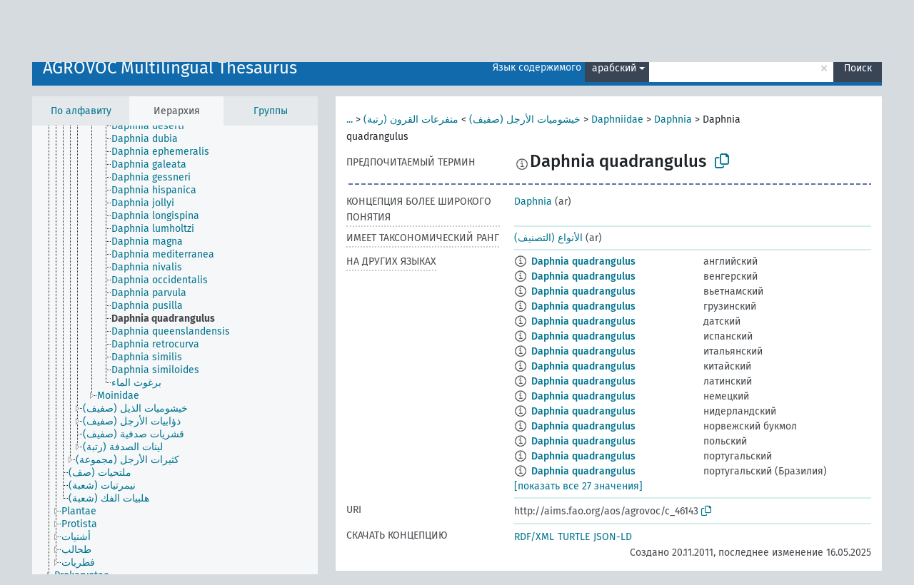

--- FILE ---
content_type: text/html; charset=UTF-8
request_url: https://agrovoc.fao.org/browse/agrovoc/ru/page/?clang=ar&uri=c_46143
body_size: 9893
content:
<!DOCTYPE html>
<html dir="ltr" lang="ru" prefix="og: https://ogp.me/ns#">
<head>
<base href="https://agrovoc.fao.org/browse/">
<link rel="shortcut icon" href="favicon.ico">
<meta http-equiv="X-UA-Compatible" content="IE=Edge">
<meta http-equiv="Content-Type" content="text/html; charset=UTF-8">
<meta name="viewport" content="width=device-width, initial-scale=1.0">
<meta name="format-detection" content="telephone=no">
<meta name="generator" content="Skosmos 2.18">
<meta name="title" content="Daphnia quadrangulus - Agrovoc - AGROVOC">
<meta property="og:title" content="Daphnia quadrangulus - Agrovoc - AGROVOC">
<meta name="description" content="Concept Daphnia quadrangulus in vocabulary AGROVOC Multilingual Thesaurus">
<meta property="og:description" content="Concept Daphnia quadrangulus in vocabulary AGROVOC Multilingual Thesaurus">
<link rel="canonical" href="https://agrovoc.fao.org/browse/agrovoc/ru/page/c_46143?clang=ar">
<meta property="og:url" content="https://agrovoc.fao.org/browse/agrovoc/ru/page/c_46143?clang=ar">
<meta property="og:type" content="website">
<meta property="og:site_name" content="AGROVOC">
<link href="vendor/twbs/bootstrap/dist/css/bootstrap.min.css" media="screen, print" rel="stylesheet" type="text/css">
<link href="vendor/vakata/jstree/dist/themes/default/style.min.css" media="screen, print" rel="stylesheet" type="text/css">
<link href="vendor/davidstutz/bootstrap-multiselect/dist/css/bootstrap-multiselect.min.css" media="screen, print" rel="stylesheet" type="text/css">
<link href="resource/css/fira.css" media="screen, print" rel="stylesheet" type="text/css">
<link href="resource/fontawesome/css/fontawesome.css" media="screen, print" rel="stylesheet" type="text/css">
<link href="resource/fontawesome/css/regular.css" media="screen, print" rel="stylesheet" type="text/css">
<link href="resource/fontawesome/css/solid.css" media="screen, print" rel="stylesheet" type="text/css">
<link href="resource/css/styles.css" media="screen, print" rel="stylesheet" type="text/css">
<link href="resource/css/fao.css" media="screen, print" rel="stylesheet" type="text/css">

<title>Daphnia quadrangulus - Agrovoc - AGROVOC</title>
</head>
<body class="vocab-agrovoc">
  <noscript>
    <strong>We're sorry but Skosmos doesn't work properly without JavaScript enabled. Please enable it to continue.</strong>
  </noscript>
  <a id="skiptocontent" href="agrovoc/ru/page/?clang=ar&amp;uri=c_46143#maincontent">Перейти к основному содержанию</a>
  <div class="topbar-container topbar-white">
    <div class="topbar topbar-white">
      <div id="topbar-service-helper">
<a  class="service-ru" href="ru/?clang=ar"><h1 id="service-name">Skosmos</h1></a>
</div>
<div id="topbar-language-navigation">
<div id="language" class="dropdown"><span class="navigation-font">|</span>
  <span class="navigation-font">Язык интерфейса:</span>
  <button type="button" class="btn btn-default dropdown-toggle navigation-font" data-bs-toggle="dropdown">русский<span class="caret"></span></button>
  <ul class="dropdown-menu dropdown-menu-end">
      <li><a class="dropdown-item" id="language-ar" class="versal" href="agrovoc/ar/page/?clang=ar&amp;uri=c_46143"> العربية</a></li>
        <li><a class="dropdown-item" id="language-en" class="versal" href="agrovoc/en/page/?clang=ar&amp;uri=c_46143"> English</a></li>
        <li><a class="dropdown-item" id="language-es" class="versal" href="agrovoc/es/page/?clang=ar&amp;uri=c_46143"> español</a></li>
        <li><a class="dropdown-item" id="language-fr" class="versal" href="agrovoc/fr/page/?clang=ar&amp;uri=c_46143"> français</a></li>
            <li><a class="dropdown-item" id="language-zh" class="versal" href="agrovoc/zh/page/?clang=ar&amp;uri=c_46143"> 中文</a></li>
      </ul>
</div>
<div id="navigation">
          <a href="http://www.fao.org/agrovoc/" class="navigation-font"> АГРОВОК </a>
     <a href="ru/about?clang=ar" id="navi2" class="navigation-font">
  О проекте  </a>
  <a href="agrovoc/ru/feedback?clang=ar" id="navi3" class="navigation-font">
  Обратная связь  </a>
  <span class="skosmos-tooltip-wrapper skosmos-tooltip t-bottom" id="navi4" tabindex="0" data-title="Наведите указатель мышки на текст с пунктирным подчеркиванием, чтобы увидеть информацию о свойстве. &#xa; &#xa; Для сокращения поиска, пожалуйста, используйте символ * как в *животное или *патент*. В конце поисковых слов, поиск будет сокращён автоматически, даже если символ сокращения не введён вручную: таким образом, кот выдаст те же результаты, что и кот*.">
    <span class="navigation-font">Помощь</span>
  </span>
</div>
</div>

<!-- top-bar ENDS HERE -->

    </div>
  </div>
    <div class="headerbar">
    <div class="header-row"><div class="headerbar-coloured"></div><div class="header-left">
  <h1><a href="agrovoc/ru/?clang=ar">AGROVOC Multilingual Thesaurus</a></h1>
</div>
<div class="header-float">
      <h2 class="sr-only">Поиск по словарю</h2>
    <div class="search-vocab-text"><p>Язык содержимого</p></div>
    <form class="navbar-form" role="search" name="text-search" action="agrovoc/ru/search">
    <input style="display: none" name="clang" value="ar" id="lang-input">
    <div class="input-group">
      <div class="input-group-btn">
        <label class="sr-only" for="lang-dropdown-toggle">Язык содержимого и поиска</label>
        <button type="button" class="btn btn-default dropdown-toggle" data-bs-toggle="dropdown" aria-expanded="false" id="lang-dropdown-toggle">арабский<span class="caret"></span></button>
        <ul class="dropdown-menu" aria-labelledby="lang-dropdown-toggle">
                            <li><a class="dropdown-item" href="agrovoc/ru/page/c_46143?clang=en" class="lang-button" hreflang="en">английский</a></li>
                    <li><a class="dropdown-item" href="agrovoc/ru/page/c_46143?clang=ar" class="lang-button" hreflang="ar">арабский</a></li>
                    <li><a class="dropdown-item" href="agrovoc/ru/page/c_46143?clang=be" class="lang-button" hreflang="be">белорусский</a></li>
                    <li><a class="dropdown-item" href="agrovoc/ru/page/c_46143?clang=my" class="lang-button" hreflang="my">бирманский</a></li>
                    <li><a class="dropdown-item" href="agrovoc/ru/page/c_46143?clang=hu" class="lang-button" hreflang="hu">венгерский</a></li>
                    <li><a class="dropdown-item" href="agrovoc/ru/page/c_46143?clang=vi" class="lang-button" hreflang="vi">вьетнамский</a></li>
                    <li><a class="dropdown-item" href="agrovoc/ru/page/c_46143?clang=el" class="lang-button" hreflang="el">греческий</a></li>
                    <li><a class="dropdown-item" href="agrovoc/ru/page/c_46143?clang=ka" class="lang-button" hreflang="ka">грузинский</a></li>
                    <li><a class="dropdown-item" href="agrovoc/ru/page/c_46143?clang=da" class="lang-button" hreflang="da">датский</a></li>
                    <li><a class="dropdown-item" href="agrovoc/ru/page/c_46143?clang=es" class="lang-button" hreflang="es">испанский</a></li>
                    <li><a class="dropdown-item" href="agrovoc/ru/page/c_46143?clang=it" class="lang-button" hreflang="it">итальянский</a></li>
                    <li><a class="dropdown-item" href="agrovoc/ru/page/c_46143?clang=ca" class="lang-button" hreflang="ca">каталанский</a></li>
                    <li><a class="dropdown-item" href="agrovoc/ru/page/c_46143?clang=zh" class="lang-button" hreflang="zh">китайский</a></li>
                    <li><a class="dropdown-item" href="agrovoc/ru/page/c_46143?clang=ko" class="lang-button" hreflang="ko">корейский</a></li>
                    <li><a class="dropdown-item" href="agrovoc/ru/page/c_46143?clang=km" class="lang-button" hreflang="km">кхмерский</a></li>
                    <li><a class="dropdown-item" href="agrovoc/ru/page/c_46143?clang=lo" class="lang-button" hreflang="lo">лаосский</a></li>
                    <li><a class="dropdown-item" href="agrovoc/ru/page/c_46143?clang=la" class="lang-button" hreflang="la">латинский</a></li>
                    <li><a class="dropdown-item" href="agrovoc/ru/page/c_46143?clang=ms" class="lang-button" hreflang="ms">малайский</a></li>
                    <li><a class="dropdown-item" href="agrovoc/ru/page/c_46143?clang=de" class="lang-button" hreflang="de">немецкий</a></li>
                    <li><a class="dropdown-item" href="agrovoc/ru/page/c_46143?clang=nl" class="lang-button" hreflang="nl">нидерландский</a></li>
                    <li><a class="dropdown-item" href="agrovoc/ru/page/c_46143?clang=nb" class="lang-button" hreflang="nb">норвежский букмол</a></li>
                    <li><a class="dropdown-item" href="agrovoc/ru/page/c_46143?clang=nn" class="lang-button" hreflang="nn">нюнорск</a></li>
                    <li><a class="dropdown-item" href="agrovoc/ru/page/c_46143?clang=fa" class="lang-button" hreflang="fa">персидский</a></li>
                    <li><a class="dropdown-item" href="agrovoc/ru/page/c_46143?clang=pl" class="lang-button" hreflang="pl">польский</a></li>
                    <li><a class="dropdown-item" href="agrovoc/ru/page/c_46143?clang=pt" class="lang-button" hreflang="pt">португальский</a></li>
                    <li><a class="dropdown-item" href="agrovoc/ru/page/c_46143?clang=pt-BR" class="lang-button" hreflang="pt-BR">португальский (Бразилия)</a></li>
                    <li><a class="dropdown-item" href="agrovoc/ru/page/c_46143?clang=ro" class="lang-button" hreflang="ro">румынский</a></li>
                    <li><a class="dropdown-item" href="agrovoc/ru/page/c_46143" class="lang-button" hreflang="ru">русский</a></li>
                    <li><a class="dropdown-item" href="agrovoc/ru/page/c_46143?clang=sr" class="lang-button" hreflang="sr">сербский</a></li>
                    <li><a class="dropdown-item" href="agrovoc/ru/page/c_46143?clang=sk" class="lang-button" hreflang="sk">словацкий</a></li>
                    <li><a class="dropdown-item" href="agrovoc/ru/page/c_46143?clang=sw" class="lang-button" hreflang="sw">суахили</a></li>
                    <li><a class="dropdown-item" href="agrovoc/ru/page/c_46143?clang=th" class="lang-button" hreflang="th">тайский</a></li>
                    <li><a class="dropdown-item" href="agrovoc/ru/page/c_46143?clang=te" class="lang-button" hreflang="te">телугу</a></li>
                    <li><a class="dropdown-item" href="agrovoc/ru/page/c_46143?clang=tr" class="lang-button" hreflang="tr">турецкий</a></li>
                    <li><a class="dropdown-item" href="agrovoc/ru/page/c_46143?clang=uk" class="lang-button" hreflang="uk">украинский</a></li>
                    <li><a class="dropdown-item" href="agrovoc/ru/page/c_46143?clang=fi" class="lang-button" hreflang="fi">финский</a></li>
                    <li><a class="dropdown-item" href="agrovoc/ru/page/c_46143?clang=fr" class="lang-button" hreflang="fr">французский</a></li>
                    <li><a class="dropdown-item" href="agrovoc/ru/page/c_46143?clang=hi" class="lang-button" hreflang="hi">хинди</a></li>
                    <li><a class="dropdown-item" href="agrovoc/ru/page/c_46143?clang=cs" class="lang-button" hreflang="cs">чешский</a></li>
                    <li><a class="dropdown-item" href="agrovoc/ru/page/c_46143?clang=sv" class="lang-button" hreflang="sv">шведский</a></li>
                    <li><a class="dropdown-item" href="agrovoc/ru/page/c_46143?clang=et" class="lang-button" hreflang="et">эстонский</a></li>
                    <li><a class="dropdown-item" href="agrovoc/ru/page/c_46143?clang=ja" class="lang-button" hreflang="ja">японский</a></li>
                            <li>
            <a class="dropdown-item" href="agrovoc/ru/page/c_46143?clang=ar&amp;anylang=on"
              class="lang-button" id="lang-button-all">Любой язык</a>
            <input name="anylang" type="checkbox">
          </li>
        </ul>
      </div><!-- /btn-group -->
      <label class="sr-only" for="search-field">Введите термин для поиска</label>
      <input id="search-field" type="text" class="form-control" name="q" value="">
      <div class="input-group-btn">
        <label class="sr-only" for="search-all-button">Найти</label>
        <button id="search-all-button" type="submit" class="btn btn-primary">Поиск</button>
      </div>
    </div>
      </form>
</div>
</div>  </div>
    <div class="main-container">
        <div id="sidebar">
          <div class="sidebar-buttons">
                <h2 class="sr-only">Список на боковой панели: составить список и просмотреть содержимое словаря по критерию</h2>
        <ul class="nav nav-tabs">
                                      <h3 class="sr-only">Показать словарные концепции по алфавиту</h3>
                    <li id="alpha" class="nav-item"><a class="nav-link" href="agrovoc/ru/index?clang=ar">По алфавиту</a></li>
                                                  <h3 class="sr-only">Показать словарные концепции по иерархии</h3>
                    <li id="hierarchy" class="nav-item">
            <a class="nav-link active" href="#" id="hier-trigger"
                        >Иерархия            </a>
          </li>
                              <h3 class="sr-only">Показать словарные концепции и группы по иерархии</h3>
          <li id="groups" class="nav-item"><a class="nav-link" href="agrovoc/ru/groups?clang=ar">Группы</a></li>
                                      </ul>
      </div>
      
            <h4 class="sr-only">Словарные концепции по алфавиту</h4>
            <div class="sidebar-grey  concept-hierarchy">
        <div id="alphabetical-menu">
                  </div>
              </div>
        </div>
    
            <main id="maincontent" tabindex="-1">
            <div class="content">
        <div id="content-top"></div>
                     <h2 class="sr-only">Информация о концепции</h2>
            <div class="concept-info">
      <div class="concept-main">
              <div class="row">
                                      <div class="crumb-path">
                        <a class="propertyvalue bread-crumb expand-crumbs" href="agrovoc/ru/page/c_49904?clang=ar">...</a><span class="bread-crumb"> > </span>
                                                                                          <a class="propertyvalue hidden-breadcrumb" href="agrovoc/ru/page/c_49904?clang=ar">كائنات حية</a><span class="hidden-breadcrumb"> > </span>
                                    <a class="propertyvalue hidden-breadcrumb" href="agrovoc/ru/page/c_330944?clang=ar">Eukaryota</a><span class="hidden-breadcrumb"> > </span>
                                    <a class="propertyvalue hidden-breadcrumb" href="agrovoc/ru/page/c_330938?clang=ar">Animalia</a><span class="hidden-breadcrumb"> > </span>
                                    <a class="propertyvalue hidden-breadcrumb" href="agrovoc/ru/page/c_635?clang=ar">مفصليات الأرجل (شعبة)</a><span class="hidden-breadcrumb"> > </span>
                                    <a class="propertyvalue hidden-breadcrumb" href="agrovoc/ru/page/c_1984?clang=ar">قشريات (صف)</a><span class="hidden-breadcrumb"> > </span>
                                                                                    <a class="propertyvalue bread-crumb" href="agrovoc/ru/page/c_1058?clang=ar">خيشوميات الأرجل (صفيف)</a><span class="bread-crumb"> > </span>
                                                <a class="propertyvalue bread-crumb" href="agrovoc/ru/page/c_1649?clang=ar">متفرعات القرون (رتبة)</a><span class="bread-crumb"> > </span>
                                                <a class="propertyvalue bread-crumb" href="agrovoc/ru/page/c_46134?clang=ar">Daphniidae</a><span class="bread-crumb"> > </span>
                                                <a class="propertyvalue bread-crumb" href="agrovoc/ru/page/c_10285?clang=ar">Daphnia</a><span class="bread-crumb"> > </span>
                                                <span class="bread-crumb propertylabel-pink">Daphnia quadrangulus</span>
                                                </div>
                          </div>
            <div class="row property prop-preflabel"><div class="property-label property-label-pref"><h3 class="versal">
                                      Предпочитаемый термин
                      </h3></div><div class="property-value-column"><span class="reified-property-value xl-pref-label tooltip-html"><img src="resource/pics/about.png"><div class="reified-tooltip tooltip-html-content"><p><span class="tooltip-prop">void:inDataset</span>:
                <span class="versal">http://aims.fao.org/aos/agrovoc/void.ttl#Agrovoc</span></p><p><span class="tooltip-prop">Создано</span>:
                <span class="versal">2005-11-18T00:00:00Z</span></p><p><span class="tooltip-prop">skos:notation</span>:
                <span class="versal">46143</span></p></div></span><span class="prefLabel" id="pref-label">Daphnia quadrangulus</span>
                &nbsp;
        <button type="button" data-bs-toggle="tooltip" data-bs-placement="button" title="Copy to clipboard" class="btn btn-default btn-xs copy-clipboard" for="#pref-label"><span class="fa-regular fa-copy"></span></button></div><div class="col-md-12"><div class="preflabel-spacer"></div></div></div>
                       <div class="row property prop-skos_broader">
          <div class="property-label">
            <h3 class="versal               property-click skosmos-tooltip-wrapper skosmos-tooltip t-top" data-title="Концепция более широкого понятия
              ">
                              Концепция более широкого понятия
                          </h3>
          </div>
          <div class="property-value-column"><div class="property-value-wrapper">
                <ul>
                     <li>
                                                                               <a href="agrovoc/ru/page/c_10285?clang=ar"> Daphnia</a>
                                                <span class="versal"> (ar)</span>                                                      </li>
                </ul>
                </div></div></div>
                               <div class="row property prop-http___aims_fao_org_aos_agrontology_hasTaxonomicRank">
          <div class="property-label">
            <h3 class="versal               property-click skosmos-tooltip-wrapper skosmos-tooltip t-top" data-title="X &lt;имеет таксономический ранг&gt; Y. Описывает таксономический ранг Y организма X. &quot;Spodoptera frugiperda&quot; &lt;имеет таксономический ранг&gt; &quot;вид (таксон)&quot;.
              ">
                              имеет таксономический ранг
                          </h3>
          </div>
          <div class="property-value-column"><div class="property-value-wrapper">
                <ul>
                     <li>
                                                                               <a href="agrovoc/ru/page/c_331243?clang=ar"> الأنواع (التصنيف)</a>
                                                <span class="versal"> (ar)</span>                                                      </li>
                </ul>
                </div></div></div>
                                <div class="row property prop-other-languages">
        <div class="property-label"><h3 class="versal property-click skosmos-tooltip-wrapper skosmos-tooltip t-top" data-title="Термины для концепции на других языках." >На других языках</h3></div>
        <div class="property-value-column">
          <div class="property-value-wrapper">
            <ul>
                                          <li class="row other-languages first-of-language">
                <div class="col-6 versal versal-pref">
                                    <span class="reified-property-value xl-label tooltip-html">
                    <img alt="Information" src="resource/pics/about.png">
                    <div class="reified-tooltip tooltip-html-content">
                                                              <p><span class="tooltip-prop">void:inDataset</span>:
                        <span class="versal">http://aims.fao.org/aos/agrovoc/void.ttl#Agrovoc</span>
                      </p>
                                                                                  <p><span class="tooltip-prop">Создано</span>:
                        <span class="versal">2005-05-27T00:00:00Z</span>
                      </p>
                                                                                  <p><span class="tooltip-prop">skos:notation</span>:
                        <span class="versal">46143</span>
                      </p>
                                                            </div>
                  </span>
                                                      <a href='agrovoc/ru/page/c_46143?clang=en' hreflang='en'>Daphnia quadrangulus</a>
                                  </div>
                <div class="col-6 versal"><p>английский</p></div>
              </li>
                                                        <li class="row other-languages first-of-language">
                <div class="col-6 versal versal-pref">
                                    <span class="reified-property-value xl-label tooltip-html">
                    <img alt="Information" src="resource/pics/about.png">
                    <div class="reified-tooltip tooltip-html-content">
                                                              <p><span class="tooltip-prop">void:inDataset</span>:
                        <span class="versal">http://aims.fao.org/aos/agrovoc/void.ttl#Agrovoc</span>
                      </p>
                                                                                  <p><span class="tooltip-prop">Создано</span>:
                        <span class="versal">2024-01-22T18:04:42Z</span>
                      </p>
                                                                                  <p><span class="tooltip-prop">skos:notation</span>:
                        <span class="versal">46143</span>
                      </p>
                                                            </div>
                  </span>
                                                      <a href='agrovoc/ru/page/c_46143?clang=hu' hreflang='hu'>Daphnia quadrangulus</a>
                                  </div>
                <div class="col-6 versal"><p>венгерский</p></div>
              </li>
                                                        <li class="row other-languages first-of-language">
                <div class="col-6 versal versal-pref">
                                    <span class="reified-property-value xl-label tooltip-html">
                    <img alt="Information" src="resource/pics/about.png">
                    <div class="reified-tooltip tooltip-html-content">
                                                              <p><span class="tooltip-prop">void:inDataset</span>:
                        <span class="versal">http://aims.fao.org/aos/agrovoc/void.ttl#Agrovoc</span>
                      </p>
                                                                                  <p><span class="tooltip-prop">Создано</span>:
                        <span class="versal">2024-01-24T17:58:42Z</span>
                      </p>
                                                                                  <p><span class="tooltip-prop">skos:notation</span>:
                        <span class="versal">46143</span>
                      </p>
                                                            </div>
                  </span>
                                                      <a href='agrovoc/ru/page/c_46143?clang=vi' hreflang='vi'>Daphnia quadrangulus</a>
                                  </div>
                <div class="col-6 versal"><p>вьетнамский</p></div>
              </li>
                                                        <li class="row other-languages first-of-language">
                <div class="col-6 versal versal-pref">
                                    <span class="reified-property-value xl-label tooltip-html">
                    <img alt="Information" src="resource/pics/about.png">
                    <div class="reified-tooltip tooltip-html-content">
                                                              <p><span class="tooltip-prop">void:inDataset</span>:
                        <span class="versal">http://aims.fao.org/aos/agrovoc/void.ttl#Agrovoc</span>
                      </p>
                                                                                  <p><span class="tooltip-prop">Создано</span>:
                        <span class="versal">2020-09-28T11:16:42Z</span>
                      </p>
                                                                                  <p><span class="tooltip-prop">skos:notation</span>:
                        <span class="versal">46143</span>
                      </p>
                                                            </div>
                  </span>
                                                      <a href='agrovoc/ru/page/c_46143?clang=ka' hreflang='ka'>Daphnia quadrangulus</a>
                                  </div>
                <div class="col-6 versal"><p>грузинский</p></div>
              </li>
                                                        <li class="row other-languages first-of-language">
                <div class="col-6 versal versal-pref">
                                    <span class="reified-property-value xl-label tooltip-html">
                    <img alt="Information" src="resource/pics/about.png">
                    <div class="reified-tooltip tooltip-html-content">
                                                              <p><span class="tooltip-prop">void:inDataset</span>:
                        <span class="versal">http://aims.fao.org/aos/agrovoc/void.ttl#Agrovoc</span>
                      </p>
                                                                                  <p><span class="tooltip-prop">Создано</span>:
                        <span class="versal">2024-01-24T16:40:42Z</span>
                      </p>
                                                                                  <p><span class="tooltip-prop">skos:notation</span>:
                        <span class="versal">46143</span>
                      </p>
                                                            </div>
                  </span>
                                                      <a href='agrovoc/ru/page/c_46143?clang=da' hreflang='da'>Daphnia quadrangulus</a>
                                  </div>
                <div class="col-6 versal"><p>датский</p></div>
              </li>
                                                        <li class="row other-languages first-of-language">
                <div class="col-6 versal versal-pref">
                                    <span class="reified-property-value xl-label tooltip-html">
                    <img alt="Information" src="resource/pics/about.png">
                    <div class="reified-tooltip tooltip-html-content">
                                                              <p><span class="tooltip-prop">void:inDataset</span>:
                        <span class="versal">http://aims.fao.org/aos/agrovoc/void.ttl#Agrovoc</span>
                      </p>
                                                                                  <p><span class="tooltip-prop">Создано</span>:
                        <span class="versal">2005-11-18T00:00:00Z</span>
                      </p>
                                                                                  <p><span class="tooltip-prop">skos:notation</span>:
                        <span class="versal">46143</span>
                      </p>
                                                            </div>
                  </span>
                                                      <a href='agrovoc/ru/page/c_46143?clang=es' hreflang='es'>Daphnia quadrangulus</a>
                                  </div>
                <div class="col-6 versal"><p>испанский</p></div>
              </li>
                                                        <li class="row other-languages first-of-language">
                <div class="col-6 versal versal-pref">
                                    <span class="reified-property-value xl-label tooltip-html">
                    <img alt="Information" src="resource/pics/about.png">
                    <div class="reified-tooltip tooltip-html-content">
                                                              <p><span class="tooltip-prop">void:inDataset</span>:
                        <span class="versal">http://aims.fao.org/aos/agrovoc/void.ttl#Agrovoc</span>
                      </p>
                                                                                  <p><span class="tooltip-prop">Создано</span>:
                        <span class="versal">2020-05-27T15:44:42Z</span>
                      </p>
                                                                                  <p><span class="tooltip-prop">skos:notation</span>:
                        <span class="versal">46143</span>
                      </p>
                                                            </div>
                  </span>
                                                      <a href='agrovoc/ru/page/c_46143?clang=it' hreflang='it'>Daphnia quadrangulus</a>
                                  </div>
                <div class="col-6 versal"><p>итальянский</p></div>
              </li>
                                                        <li class="row other-languages first-of-language">
                <div class="col-6 versal versal-pref">
                                    <span class="reified-property-value xl-label tooltip-html">
                    <img alt="Information" src="resource/pics/about.png">
                    <div class="reified-tooltip tooltip-html-content">
                                                              <p><span class="tooltip-prop">void:inDataset</span>:
                        <span class="versal">http://aims.fao.org/aos/agrovoc/void.ttl#Agrovoc</span>
                      </p>
                                                                                  <p><span class="tooltip-prop">Создано</span>:
                        <span class="versal">2005-11-18T00:00:00Z</span>
                      </p>
                                                                                  <p><span class="tooltip-prop">skos:notation</span>:
                        <span class="versal">46143</span>
                      </p>
                                                            </div>
                  </span>
                                                      <a href='agrovoc/ru/page/c_46143?clang=zh' hreflang='zh'>Daphnia quadrangulus</a>
                                  </div>
                <div class="col-6 versal"><p>китайский</p></div>
              </li>
                                                        <li class="row other-languages first-of-language">
                <div class="col-6 versal versal-pref">
                                    <span class="reified-property-value xl-label tooltip-html">
                    <img alt="Information" src="resource/pics/about.png">
                    <div class="reified-tooltip tooltip-html-content">
                                                              <p><span class="tooltip-prop">void:inDataset</span>:
                        <span class="versal">http://aims.fao.org/aos/agrovoc/void.ttl#Agrovoc</span>
                      </p>
                                                                                  <p><span class="tooltip-prop">Создано</span>:
                        <span class="versal">2021-06-07T18:56:42Z</span>
                      </p>
                                                                                  <p><span class="tooltip-prop">skos:notation</span>:
                        <span class="versal">46143</span>
                      </p>
                                                            </div>
                  </span>
                                                      <a href='agrovoc/ru/page/c_46143?clang=la' hreflang='la'>Daphnia quadrangulus</a>
                                  </div>
                <div class="col-6 versal"><p>латинский</p></div>
              </li>
                                                        <li class="row other-languages first-of-language">
                <div class="col-6 versal versal-pref">
                                    <span class="reified-property-value xl-label tooltip-html">
                    <img alt="Information" src="resource/pics/about.png">
                    <div class="reified-tooltip tooltip-html-content">
                                                              <p><span class="tooltip-prop">void:inDataset</span>:
                        <span class="versal">http://aims.fao.org/aos/agrovoc/void.ttl#Agrovoc</span>
                      </p>
                                                                                  <p><span class="tooltip-prop">Создано</span>:
                        <span class="versal">2014-07-18T16:55:33Z</span>
                      </p>
                                                                                  <p><span class="tooltip-prop">Последнее изменение</span>:
                        <span class="versal">2021-10-07T00:03:42Z</span>
                      </p>
                                                                                  <p><span class="tooltip-prop">skos:notation</span>:
                        <span class="versal">1284bc9fae7e</span>
                      </p>
                                                            </div>
                  </span>
                                                      <a href='agrovoc/ru/page/c_46143?clang=de' hreflang='de'>Daphnia quadrangulus</a>
                                  </div>
                <div class="col-6 versal"><p>немецкий</p></div>
              </li>
                                                        <li class="row other-languages first-of-language">
                <div class="col-6 versal versal-pref">
                                    <span class="reified-property-value xl-label tooltip-html">
                    <img alt="Information" src="resource/pics/about.png">
                    <div class="reified-tooltip tooltip-html-content">
                                                              <p><span class="tooltip-prop">void:inDataset</span>:
                        <span class="versal">http://aims.fao.org/aos/agrovoc/void.ttl#Agrovoc</span>
                      </p>
                                                                                  <p><span class="tooltip-prop">Создано</span>:
                        <span class="versal">2024-01-24T17:10:42Z</span>
                      </p>
                                                                                  <p><span class="tooltip-prop">skos:notation</span>:
                        <span class="versal">46143</span>
                      </p>
                                                            </div>
                  </span>
                                                      <a href='agrovoc/ru/page/c_46143?clang=nl' hreflang='nl'>Daphnia quadrangulus</a>
                                  </div>
                <div class="col-6 versal"><p>нидерландский</p></div>
              </li>
                                                        <li class="row other-languages first-of-language">
                <div class="col-6 versal versal-pref">
                                    <span class="reified-property-value xl-label tooltip-html">
                    <img alt="Information" src="resource/pics/about.png">
                    <div class="reified-tooltip tooltip-html-content">
                                                              <p><span class="tooltip-prop">void:inDataset</span>:
                        <span class="versal">http://aims.fao.org/aos/agrovoc/void.ttl#Agrovoc</span>
                      </p>
                                                                                  <p><span class="tooltip-prop">Создано</span>:
                        <span class="versal">2024-01-22T17:21:42Z</span>
                      </p>
                                                                                  <p><span class="tooltip-prop">skos:notation</span>:
                        <span class="versal">46143</span>
                      </p>
                                                            </div>
                  </span>
                                                      <a href='agrovoc/ru/page/c_46143?clang=nb' hreflang='nb'>Daphnia quadrangulus</a>
                                  </div>
                <div class="col-6 versal"><p>норвежский букмол</p></div>
              </li>
                                                        <li class="row other-languages first-of-language">
                <div class="col-6 versal versal-pref">
                                    <span class="reified-property-value xl-label tooltip-html">
                    <img alt="Information" src="resource/pics/about.png">
                    <div class="reified-tooltip tooltip-html-content">
                                                              <p><span class="tooltip-prop">void:inDataset</span>:
                        <span class="versal">http://aims.fao.org/aos/agrovoc/void.ttl#Agrovoc</span>
                      </p>
                                                                                  <p><span class="tooltip-prop">Создано</span>:
                        <span class="versal">2024-01-22T17:54:42Z</span>
                      </p>
                                                                                  <p><span class="tooltip-prop">skos:notation</span>:
                        <span class="versal">46143</span>
                      </p>
                                                            </div>
                  </span>
                                                      <a href='agrovoc/ru/page/c_46143?clang=pl' hreflang='pl'>Daphnia quadrangulus</a>
                                  </div>
                <div class="col-6 versal"><p>польский</p></div>
              </li>
                                                        <li class="row other-languages first-of-language">
                <div class="col-6 versal versal-pref">
                                    <span class="reified-property-value xl-label tooltip-html">
                    <img alt="Information" src="resource/pics/about.png">
                    <div class="reified-tooltip tooltip-html-content">
                                                              <p><span class="tooltip-prop">void:inDataset</span>:
                        <span class="versal">http://aims.fao.org/aos/agrovoc/void.ttl#Agrovoc</span>
                      </p>
                                                                                  <p><span class="tooltip-prop">Создано</span>:
                        <span class="versal">2005-11-18T00:00:00Z</span>
                      </p>
                                                                                  <p><span class="tooltip-prop">skos:notation</span>:
                        <span class="versal">46143</span>
                      </p>
                                                            </div>
                  </span>
                                                      <a href='agrovoc/ru/page/c_46143?clang=pt' hreflang='pt'>Daphnia quadrangulus</a>
                                  </div>
                <div class="col-6 versal"><p>португальский</p></div>
              </li>
                                                        <li class="row other-languages first-of-language">
                <div class="col-6 versal versal-pref">
                                    <span class="reified-property-value xl-label tooltip-html">
                    <img alt="Information" src="resource/pics/about.png">
                    <div class="reified-tooltip tooltip-html-content">
                                                              <p><span class="tooltip-prop">void:inDataset</span>:
                        <span class="versal">http://aims.fao.org/aos/agrovoc/void.ttl#Agrovoc</span>
                      </p>
                                                                                  <p><span class="tooltip-prop">Создано</span>:
                        <span class="versal">2021-09-30T08:50:42Z</span>
                      </p>
                                                                                  <p><span class="tooltip-prop">skos:notation</span>:
                        <span class="versal">46143</span>
                      </p>
                                                            </div>
                  </span>
                                                      <a href='agrovoc/ru/page/c_46143?clang=pt-BR' hreflang='pt-BR'>Daphnia quadrangulus</a>
                                  </div>
                <div class="col-6 versal"><p>португальский (Бразилия)</p></div>
              </li>
                                                        <li class="row other-languages first-of-language">
                <div class="col-6 versal versal-pref">
                                    <span class="reified-property-value xl-label tooltip-html">
                    <img alt="Information" src="resource/pics/about.png">
                    <div class="reified-tooltip tooltip-html-content">
                                                              <p><span class="tooltip-prop">void:inDataset</span>:
                        <span class="versal">http://aims.fao.org/aos/agrovoc/void.ttl#Agrovoc</span>
                      </p>
                                                                                  <p><span class="tooltip-prop">Создано</span>:
                        <span class="versal">2020-11-24T16:14:42Z</span>
                      </p>
                                                                                  <p><span class="tooltip-prop">skos:notation</span>:
                        <span class="versal">46143</span>
                      </p>
                                                            </div>
                  </span>
                                                      <a href='agrovoc/ru/page/c_46143?clang=ro' hreflang='ro'>Daphnia quadrangulus</a>
                                  </div>
                <div class="col-6 versal"><p>румынский</p></div>
              </li>
                                                        <li class="row other-languages first-of-language">
                <div class="col-6 versal versal-pref">
                                    <span class="reified-property-value xl-label tooltip-html">
                    <img alt="Information" src="resource/pics/about.png">
                    <div class="reified-tooltip tooltip-html-content">
                                                              <p><span class="tooltip-prop">void:inDataset</span>:
                        <span class="versal">http://aims.fao.org/aos/agrovoc/void.ttl#Agrovoc</span>
                      </p>
                                                                                  <p><span class="tooltip-prop">Создано</span>:
                        <span class="versal">2021-05-17T16:50:42Z</span>
                      </p>
                                                                                  <p><span class="tooltip-prop">skos:notation</span>:
                        <span class="versal">46143</span>
                      </p>
                                                            </div>
                  </span>
                                                      <a href='agrovoc/ru/page/c_46143' hreflang='ru'>Daphnia quadrangulus</a>
                                  </div>
                <div class="col-6 versal"><p>русский</p></div>
              </li>
                                                        <li class="row other-languages first-of-language">
                <div class="col-6 versal versal-pref">
                                    <span class="reified-property-value xl-label tooltip-html">
                    <img alt="Information" src="resource/pics/about.png">
                    <div class="reified-tooltip tooltip-html-content">
                                                              <p><span class="tooltip-prop">void:inDataset</span>:
                        <span class="versal">http://aims.fao.org/aos/agrovoc/void.ttl#Agrovoc</span>
                      </p>
                                                                                  <p><span class="tooltip-prop">Создано</span>:
                        <span class="versal">2021-10-07T22:30:42Z</span>
                      </p>
                                                                                  <p><span class="tooltip-prop">skos:notation</span>:
                        <span class="versal">46143</span>
                      </p>
                                                            </div>
                  </span>
                                                      <a href='agrovoc/ru/page/c_46143?clang=sr' hreflang='sr'>Daphnia quadrangulus</a>
                                  </div>
                <div class="col-6 versal"><p>сербский</p></div>
              </li>
                                                        <li class="row other-languages first-of-language">
                <div class="col-6 versal versal-pref">
                                    <span class="reified-property-value xl-label tooltip-html">
                    <img alt="Information" src="resource/pics/about.png">
                    <div class="reified-tooltip tooltip-html-content">
                                                              <p><span class="tooltip-prop">void:inDataset</span>:
                        <span class="versal">http://aims.fao.org/aos/agrovoc/void.ttl#Agrovoc</span>
                      </p>
                                                                                  <p><span class="tooltip-prop">Создано</span>:
                        <span class="versal">2023-04-18T14:42:42Z</span>
                      </p>
                                                                                  <p><span class="tooltip-prop">skos:notation</span>:
                        <span class="versal">46143</span>
                      </p>
                                                            </div>
                  </span>
                                                      <a href='agrovoc/ru/page/c_46143?clang=sk' hreflang='sk'>Daphnia quadrangulus</a>
                                  </div>
                <div class="col-6 versal"><p>словацкий</p></div>
              </li>
                                                        <li class="row other-languages first-of-language">
                <div class="col-6 versal versal-pref">
                                    <span class="reified-property-value xl-label tooltip-html">
                    <img alt="Information" src="resource/pics/about.png">
                    <div class="reified-tooltip tooltip-html-content">
                                                              <p><span class="tooltip-prop">void:inDataset</span>:
                        <span class="versal">http://aims.fao.org/aos/agrovoc/void.ttl#Agrovoc</span>
                      </p>
                                                                                  <p><span class="tooltip-prop">Создано</span>:
                        <span class="versal">2021-07-05T19:30:42Z</span>
                      </p>
                                                                                  <p><span class="tooltip-prop">skos:notation</span>:
                        <span class="versal">46143</span>
                      </p>
                                                            </div>
                  </span>
                                                      <a href='agrovoc/ru/page/c_46143?clang=sw' hreflang='sw'>Daphnia quadrangulus</a>
                                  </div>
                <div class="col-6 versal"><p>суахили</p></div>
              </li>
                                                        <li class="row other-languages first-of-language">
                <div class="col-6 versal versal-pref">
                                    <span class="reified-property-value xl-label tooltip-html">
                    <img alt="Information" src="resource/pics/about.png">
                    <div class="reified-tooltip tooltip-html-content">
                                                              <p><span class="tooltip-prop">void:inDataset</span>:
                        <span class="versal">http://aims.fao.org/aos/agrovoc/void.ttl#Agrovoc</span>
                      </p>
                                                                                  <p><span class="tooltip-prop">Создано</span>:
                        <span class="versal">2025-05-16T17:40:42Z</span>
                      </p>
                                                                                  <p><span class="tooltip-prop">skos:notation</span>:
                        <span class="versal">46143</span>
                      </p>
                                                            </div>
                  </span>
                                                      <a href='agrovoc/ru/page/c_46143?clang=th' hreflang='th'>Daphnia quadrangulus</a>
                                  </div>
                <div class="col-6 versal"><p>тайский</p></div>
              </li>
                                                        <li class="row other-languages first-of-language">
                <div class="col-6 versal versal-pref">
                                    <span class="reified-property-value xl-label tooltip-html">
                    <img alt="Information" src="resource/pics/about.png">
                    <div class="reified-tooltip tooltip-html-content">
                                                              <p><span class="tooltip-prop">void:inDataset</span>:
                        <span class="versal">http://aims.fao.org/aos/agrovoc/void.ttl#Agrovoc</span>
                      </p>
                                                                                  <p><span class="tooltip-prop">Создано</span>:
                        <span class="versal">2011-11-20T21:29:35Z</span>
                      </p>
                                                                                  <p><span class="tooltip-prop">Последнее изменение</span>:
                        <span class="versal">2011-11-20T21:29:35Z</span>
                      </p>
                                                                                  <p><span class="tooltip-prop">skos:notation</span>:
                        <span class="versal">46143</span>
                      </p>
                                                            </div>
                  </span>
                                                      <a href='agrovoc/ru/page/c_46143?clang=tr' hreflang='tr'>Daphnia quadrangulus</a>
                                  </div>
                <div class="col-6 versal"><p>турецкий</p></div>
              </li>
                                                        <li class="row other-languages first-of-language">
                <div class="col-6 versal versal-pref">
                                    <span class="reified-property-value xl-label tooltip-html">
                    <img alt="Information" src="resource/pics/about.png">
                    <div class="reified-tooltip tooltip-html-content">
                                                              <p><span class="tooltip-prop">void:inDataset</span>:
                        <span class="versal">http://aims.fao.org/aos/agrovoc/void.ttl#Agrovoc</span>
                      </p>
                                                                                  <p><span class="tooltip-prop">Создано</span>:
                        <span class="versal">2022-06-14T16:05:42Z</span>
                      </p>
                                                                                  <p><span class="tooltip-prop">skos:notation</span>:
                        <span class="versal">46143</span>
                      </p>
                                                            </div>
                  </span>
                                                      <a href='agrovoc/ru/page/c_46143?clang=uk' hreflang='uk'>Daphnia quadrangulus</a>
                                  </div>
                <div class="col-6 versal"><p>украинский</p></div>
              </li>
                                                        <li class="row other-languages first-of-language">
                <div class="col-6 versal versal-pref">
                                    <span class="reified-property-value xl-label tooltip-html">
                    <img alt="Information" src="resource/pics/about.png">
                    <div class="reified-tooltip tooltip-html-content">
                                                              <p><span class="tooltip-prop">void:inDataset</span>:
                        <span class="versal">http://aims.fao.org/aos/agrovoc/void.ttl#Agrovoc</span>
                      </p>
                                                                                  <p><span class="tooltip-prop">Создано</span>:
                        <span class="versal">2005-11-18T00:00:00Z</span>
                      </p>
                                                                                  <p><span class="tooltip-prop">skos:notation</span>:
                        <span class="versal">46143</span>
                      </p>
                                                            </div>
                  </span>
                                                      <a href='agrovoc/ru/page/c_46143?clang=fr' hreflang='fr'>Daphnia quadrangulus</a>
                                  </div>
                <div class="col-6 versal"><p>французский</p></div>
              </li>
                                                        <li class="row other-languages first-of-language">
                <div class="col-6 versal versal-pref">
                                    <span class="reified-property-value xl-label tooltip-html">
                    <img alt="Information" src="resource/pics/about.png">
                    <div class="reified-tooltip tooltip-html-content">
                                                              <p><span class="tooltip-prop">void:inDataset</span>:
                        <span class="versal">http://aims.fao.org/aos/agrovoc/void.ttl#Agrovoc</span>
                      </p>
                                                                                  <p><span class="tooltip-prop">Создано</span>:
                        <span class="versal">2005-11-18T00:00:00Z</span>
                      </p>
                                                                                  <p><span class="tooltip-prop">skos:notation</span>:
                        <span class="versal">46143</span>
                      </p>
                                                            </div>
                  </span>
                                                      <a href='agrovoc/ru/page/c_46143?clang=cs' hreflang='cs'>Daphnia quadrangulus</a>
                                  </div>
                <div class="col-6 versal"><p>чешский</p></div>
              </li>
                                                        <li class="row other-languages first-of-language">
                <div class="col-6 versal versal-pref">
                                    <span class="reified-property-value xl-label tooltip-html">
                    <img alt="Information" src="resource/pics/about.png">
                    <div class="reified-tooltip tooltip-html-content">
                                                              <p><span class="tooltip-prop">void:inDataset</span>:
                        <span class="versal">http://aims.fao.org/aos/agrovoc/void.ttl#Agrovoc</span>
                      </p>
                                                                                  <p><span class="tooltip-prop">Создано</span>:
                        <span class="versal">2024-01-24T17:44:42Z</span>
                      </p>
                                                                                  <p><span class="tooltip-prop">skos:notation</span>:
                        <span class="versal">46143</span>
                      </p>
                                                            </div>
                  </span>
                                                      <a href='agrovoc/ru/page/c_46143?clang=sv' hreflang='sv'>Daphnia quadrangulus</a>
                                  </div>
                <div class="col-6 versal"><p>шведский</p></div>
              </li>
                                                        <li class="row other-languages first-of-language">
                <div class="col-6 versal versal-pref">
                                    <span class="reified-property-value xl-label tooltip-html">
                    <img alt="Information" src="resource/pics/about.png">
                    <div class="reified-tooltip tooltip-html-content">
                                                              <p><span class="tooltip-prop">void:inDataset</span>:
                        <span class="versal">http://aims.fao.org/aos/agrovoc/void.ttl#Agrovoc</span>
                      </p>
                                                                                  <p><span class="tooltip-prop">Создано</span>:
                        <span class="versal">2005-11-18T00:00:00Z</span>
                      </p>
                                                                                  <p><span class="tooltip-prop">skos:notation</span>:
                        <span class="versal">46143</span>
                      </p>
                                                            </div>
                  </span>
                                                      <a href='agrovoc/ru/page/c_46143?clang=ja' hreflang='ja'>Daphnia quadrangulus</a>
                                  </div>
                <div class="col-6 versal"><p>японский</p></div>
              </li>
                                        </ul>
          </div>
        </div>
      </div>
              <div class="row property prop-uri">
            <div class="property-label"><h3 class="versal">URI</h3></div>
            <div class="property-value-column">
                <div class="property-value-wrapper">
                    <span class="versal uri-input-box" id="uri-input-box">http://aims.fao.org/aos/agrovoc/c_46143</span>
                    <button type="button" data-bs-toggle="tooltip" data-bs-placement="button" title="Copy to clipboard" class="btn btn-default btn-xs copy-clipboard" for="#uri-input-box">
                      <span class="fa-regular fa-copy"></span>
                    </button>
                </div>
            </div>
        </div>
        <div class="row">
            <div class="property-label"><h3 class="versal">Скачать концепцию</h3></div>
            <div class="property-value-column">
<span class="versal concept-download-links"><a href="rest/v1/agrovoc/data?uri=http%3A%2F%2Faims.fao.org%2Faos%2Fagrovoc%2Fc_46143&amp;format=application/rdf%2Bxml">RDF/XML</a>
          <a href="rest/v1/agrovoc/data?uri=http%3A%2F%2Faims.fao.org%2Faos%2Fagrovoc%2Fc_46143&amp;format=text/turtle">
            TURTLE</a>
          <a href="rest/v1/agrovoc/data?uri=http%3A%2F%2Faims.fao.org%2Faos%2Fagrovoc%2Fc_46143&amp;format=application/ld%2Bjson">JSON-LD</a>
        </span><span class="versal date-info">Создано 20.11.2011, последнее изменение 16.05.2025</span>            </div>
        </div>
      </div>
      <!-- appendix / concept mapping properties -->
      <div
          class="concept-appendix hidden"
          data-concept-uri="http://aims.fao.org/aos/agrovoc/c_46143"
          data-concept-type="skos:Concept"
          >
      </div>
    </div>
    
  

<template id="property-mappings-template">
    {{#each properties}}
    <div class="row{{#ifDeprecated concept.type 'skosext:DeprecatedConcept'}} deprecated{{/ifDeprecated}} property prop-{{ id }}">
        <div class="property-label"><h3 class="versal{{#ifNotInDescription type description}} property-click skosmos-tooltip-wrapper skosmos-tooltip t-top" data-title="{{ description }}{{/ifNotInDescription}}">{{label}}</h3></div>
        <div class="property-value-column">
            {{#each values }} {{! loop through ConceptPropertyValue objects }}
            {{#if prefLabel }}
            <div class="row">
                <div class="col-5">
                    <a class="versal" href="{{hrefLink}}">{{#if notation }}<span class="versal">{{ notation }} </span>{{/if}}{{ prefLabel }}</a>
                    {{#ifDifferentLabelLang lang }}<span class="propertyvalue"> ({{ lang }})</span>{{/ifDifferentLabelLang}}
                </div>
                {{#if vocabName }}
                    <span class="appendix-vocab-label col-7">{{ vocabName }}</span>
                {{/if}}
            </div>
            {{/if}}
            {{/each}}
        </div>
    </div>
    {{/each}}
</template>

        <div id="content-bottom"></div>
      </div>
    </main>
            <footer id="footer"></footer>
  </div>
  <script>
<!-- translations needed in javascript -->
var noResultsTranslation = "Нет результатов";
var loading_text = "Загружается";
var loading_failed_text = "Error: Loading more items failed!";
var loading_retry_text = "Retry";
var jstree_loading = "Загружается ...";
var results_disp = "Все результаты показаны: %d";
var all_vocabs  = "из всех";
var n_selected = "выбранно";
var missing_value = "Значение является обязательным и не может быть пустым";
var expand_paths = "показать все # пути";
var expand_propvals = "показать все # значения";
var hiertrans = "Иерархия";
var depr_trans = "Deprecated concept";
var sr_only_translations = {
  hierarchy_listing: "Иерархический список словарных концепций",
  groups_listing: "Иерархический список словарных концепций и групп",
};

<!-- variables passed through to javascript -->
var lang = "ru";
var content_lang = "ar";
var vocab = "agrovoc";
var uri = "http://aims.fao.org/aos/agrovoc/c_46143";
var prefLabels = [{"lang": "ar","label": "Daphnia quadrangulus"}];
var uriSpace = "http://aims.fao.org/aos/agrovoc/";
var showNotation = true;
var sortByNotation = null;
var languageOrder = ["ar","en","be","my","hu","vi","el","ka","da","es","it","ca","zh","ko","km","lo","la","ms","de","nl","nb","nn","fa","pl","pt","pt-BR","ro","ru","sr","sk","sw","th","te","tr","uk","fi","fr","hi","cs","sv","et","ja"];
var vocShortName = "Agrovoc";
var explicitLangCodes = true;
var pluginParameters = [];
</script>

<script type="application/ld+json">
{"@context":{"skos":"http://www.w3.org/2004/02/skos/core#","isothes":"http://purl.org/iso25964/skos-thes#","rdfs":"http://www.w3.org/2000/01/rdf-schema#","owl":"http://www.w3.org/2002/07/owl#","dct":"http://purl.org/dc/terms/","dc11":"http://purl.org/dc/elements/1.1/","uri":"@id","type":"@type","lang":"@language","value":"@value","graph":"@graph","label":"rdfs:label","prefLabel":"skos:prefLabel","altLabel":"skos:altLabel","hiddenLabel":"skos:hiddenLabel","broader":"skos:broader","narrower":"skos:narrower","related":"skos:related","inScheme":"skos:inScheme","schema":"http://schema.org/","wd":"http://www.wikidata.org/entity/","wdt":"http://www.wikidata.org/prop/direct/","agrovoc":"http://aims.fao.org/aos/agrovoc/"},"graph":[{"uri":"http://aims.fao.org/aos/agrontology#hasTaxonomicRank","rdfs:comment":[{"lang":"ar","value":"س <لها مرتبة تصنيفية في> ع. تصف المرتبة التصنيفية ع الكائن الحي س.\nعلى سبيل المثال:  \"Spodoptera frugiperda\" <لها مرتبة تصنيفية في> \"الأنواع (نظام التصنيف)\".\n"},{"lang":"zh","value":"X<有分类等级>Y。描述了生物体X的分类等级Y。例如：“草地贪夜蛾”<有分类等级>“物种(分类单位)”。"},{"lang":"ru","value":"X <имеет таксономический ранг> Y. Описывает таксономический ранг Y организма X. \"Spodoptera frugiperda\" <имеет таксономический ранг> \"вид (таксон)\"."},{"lang":"es","value":"X <tiene el rango taxonómico> Y. Describe el rango taxonómico Y del organismo X. Ej. \"Spodoptera frugiperda\" <tiene el rango taxonómico>  \"Especie (taxón)\". "},{"lang":"en","value":"X <has taxonomic rank> Y. Describes taxonomic rank Y of organism X. “Spodoptera frugiperda” <has taxonomic rank> “species (taxa)”. "},{"lang":"fr","value":"X <a le rang taxonomique> Y. Décrit le rang taxonomique Y de l'organisme X. \"Spodoptera frugiperda\" <a le rang taxonomique> \"espèce (taxon)\" "}],"label":[{"lang":"zh","value":"有分类等级"},{"lang":"ar","value":"لديها المرتبة التصنيفية"},{"lang":"ru","value":"имеет таксономический ранг"},{"lang":"es","value":"Tiene el rango taxonómico"},{"lang":"en","value":"Has taxonomic rank"},{"lang":"fr","value":"A le rang taxonomique"}],"rdfs:subPropertyOf":{"uri":"http://aims.fao.org/aos/agrontology#taxonomicRelationship"}},{"uri":"http://aims.fao.org/aos/agrovoc","type":"skos:ConceptScheme","prefLabel":{"lang":"en","value":"AGROVOC"}},{"uri":"agrovoc:c_10285","type":"skos:Concept","narrower":{"uri":"agrovoc:c_46143"},"prefLabel":[{"lang":"vi","value":"Daphnia"},{"lang":"sv","value":"Daphnia"},{"lang":"nb","value":"Daphnia"},{"lang":"nl","value":"Daphnia"},{"lang":"da","value":"Daphnia"},{"lang":"sr","value":"Daphnia"},{"lang":"pt-BR","value":"Daphnia"},{"lang":"zh","value":"水蚤属"},{"lang":"sw","value":"Daphnia"},{"lang":"ar","value":"Daphnia"},{"lang":"ro","value":"Daphnia"},{"lang":"uk","value":"Daphnia"},{"lang":"ka","value":"Daphnia"},{"lang":"la","value":"Daphnia"},{"lang":"tr","value":"Daphnia"},{"lang":"th","value":"Daphnia"},{"lang":"sk","value":"Daphnia"},{"lang":"ru","value":"Daphnia"},{"lang":"cs","value":"Daphnia"},{"lang":"de","value":"Daphnia"},{"lang":"en","value":"Daphnia"},{"lang":"es","value":"Daphnia"},{"lang":"fa","value":"دافنیا"},{"lang":"fr","value":"Daphnia"},{"lang":"hi","value":"डैफनीआ"},{"lang":"hu","value":"Daphnia"},{"lang":"it","value":"Daphnia"},{"lang":"ja","value":"ミジンコ属"},{"lang":"ko","value":"다프니아속"},{"lang":"lo","value":"Daphnia"},{"lang":"pl","value":"Daphnia"},{"lang":"pt","value":"Daphnia"}]},{"uri":"agrovoc:c_331243","type":"skos:Concept","http://aims.fao.org/aos/agrontology#isTaxonomicRankOf":{"uri":"agrovoc:c_46143"},"prefLabel":[{"lang":"ca","value":"Espècie (tàxon)"},{"lang":"sw","value":"spishi (taxa)"},{"lang":"be","value":"від (таксон)"},{"lang":"zh","value":"物种(分类单位)"},{"lang":"ar","value":"الأنواع (التصنيف)"},{"lang":"ro","value":"specie (taxon)"},{"lang":"uk","value":"вид (таксони)"},{"lang":"en","value":"species (taxa)"},{"lang":"cs","value":"druh (taxon)"},{"lang":"de","value":"Art (Taxon)"},{"lang":"it","value":"Specie (taxa)"},{"lang":"es","value":"Especie (taxón)"},{"lang":"te","value":"జాతి (వర్గీకరణ )"},{"lang":"fr","value":"espèce (taxon)"},{"lang":"pt","value":"espécie (táxon)"},{"lang":"tr","value":"tür (takson)"},{"lang":"ka","value":"სახეობა (ტაქსონი)"},{"lang":"ru","value":"вид (таксон)"},{"lang":"fi","value":"lajit"},{"lang":"sv","value":"arter"},{"lang":"nb","value":"arter"}]},{"uri":"agrovoc:c_46143","type":"skos:Concept","http://aims.fao.org/aos/agrontology#hasTaxonomicRank":{"uri":"agrovoc:c_331243"},"dct:created":{"type":"http://www.w3.org/2001/XMLSchema#dateTime","value":"2011-11-20T21:29:35Z"},"dct:modified":{"type":"http://www.w3.org/2001/XMLSchema#dateTime","value":"2025-05-16T17:40:42Z"},"http://rdfs.org/ns/void#inDataset":{"uri":"agrovoc:void.ttl#Agrovoc"},"broader":{"uri":"agrovoc:c_10285"},"skos:editorialNote":{"lang":"en","value":"Author: (Sergeev 1990)"},"inScheme":{"uri":"http://aims.fao.org/aos/agrovoc"},"prefLabel":[{"lang":"th","value":"Daphnia quadrangulus"},{"lang":"vi","value":"Daphnia quadrangulus"},{"lang":"sv","value":"Daphnia quadrangulus"},{"lang":"nb","value":"Daphnia quadrangulus"},{"lang":"nl","value":"Daphnia quadrangulus"},{"lang":"da","value":"Daphnia quadrangulus"},{"lang":"hu","value":"Daphnia quadrangulus"},{"lang":"pl","value":"Daphnia quadrangulus"},{"lang":"sk","value":"Daphnia quadrangulus"},{"lang":"uk","value":"Daphnia quadrangulus"},{"lang":"sr","value":"Daphnia quadrangulus"},{"lang":"pt-BR","value":"Daphnia quadrangulus"},{"lang":"sw","value":"Daphnia quadrangulus"},{"lang":"la","value":"Daphnia quadrangulus"},{"lang":"ru","value":"Daphnia quadrangulus"},{"lang":"ar","value":"Daphnia quadrangulus"},{"lang":"cs","value":"Daphnia quadrangulus"},{"lang":"en","value":"Daphnia quadrangulus"},{"lang":"es","value":"Daphnia quadrangulus"},{"lang":"fr","value":"Daphnia quadrangulus"},{"lang":"ja","value":"Daphnia quadrangulus"},{"lang":"pt","value":"Daphnia quadrangulus"},{"lang":"zh","value":"Daphnia quadrangulus"},{"lang":"tr","value":"Daphnia quadrangulus"},{"lang":"de","value":"Daphnia quadrangulus"},{"lang":"it","value":"Daphnia quadrangulus"},{"lang":"ka","value":"Daphnia quadrangulus"},{"lang":"ro","value":"Daphnia quadrangulus"}],"http://www.w3.org/2008/05/skos-xl#prefLabel":[{"uri":"agrovoc:xl_th_946c3734"},{"uri":"agrovoc:xl_vi_c0764378"},{"uri":"agrovoc:xl_sv_2f1f6242"},{"uri":"agrovoc:xl_nb_150cdd51"},{"uri":"agrovoc:xl_nl_89c6847a"},{"uri":"agrovoc:xl_da_80c3c550"},{"uri":"agrovoc:xl_hu_518a5d90"},{"uri":"agrovoc:xl_pl_9efd2490"},{"uri":"agrovoc:xl_sk_dc2ef648"},{"uri":"agrovoc:xl_uk_dc9fba44"},{"uri":"agrovoc:xl_sr_aafd27b9"},{"uri":"agrovoc:xl_pt-BR_a315fa2c"},{"uri":"agrovoc:xl_sw_42bc758d"},{"uri":"agrovoc:xl_la_20d242c6"},{"uri":"agrovoc:xl_ru_584c40fb"},{"uri":"agrovoc:xl_ro_36cbdbc9"},{"uri":"agrovoc:xl_ka_ecc245f5"},{"uri":"agrovoc:xl_it_9b755ace"},{"uri":"agrovoc:xl_de_1284bc9fae7e"},{"uri":"agrovoc:xl_tr_46143_1321795775643"},{"uri":"agrovoc:xl_zh_1299503025290"},{"uri":"agrovoc:xl_pt_1299503025267"},{"uri":"agrovoc:xl_ja_1299503025243"},{"uri":"agrovoc:xl_fr_1299503025222"},{"uri":"agrovoc:xl_es_1299503025202"},{"uri":"agrovoc:xl_en_1299503025184"},{"uri":"agrovoc:xl_cs_1299503025167"},{"uri":"agrovoc:xl_ar_1299503025152"}]},{"uri":"agrovoc:xl_ar_1299503025152","type":"http://www.w3.org/2008/05/skos-xl#Label","http://aims.fao.org/aos/agrontology#hasTermType":"Taxonomic terms for animals","dct:created":{"type":"http://www.w3.org/2001/XMLSchema#dateTime","value":"2005-11-18T00:00:00Z"},"http://rdfs.org/ns/void#inDataset":{"uri":"agrovoc:void.ttl#Agrovoc"},"skos:notation":{"type":"agrovoc:AgrovocCode","value":"46143"},"http://www.w3.org/2008/05/skos-xl#literalForm":{"lang":"ar","value":"Daphnia quadrangulus"}},{"uri":"agrovoc:xl_cs_1299503025167","type":"http://www.w3.org/2008/05/skos-xl#Label","http://aims.fao.org/aos/agrontology#hasTermType":"Taxonomic terms for animals","dct:created":{"type":"http://www.w3.org/2001/XMLSchema#dateTime","value":"2005-11-18T00:00:00Z"},"http://rdfs.org/ns/void#inDataset":{"uri":"agrovoc:void.ttl#Agrovoc"},"skos:notation":{"type":"agrovoc:AgrovocCode","value":"46143"},"http://www.w3.org/2008/05/skos-xl#literalForm":{"lang":"cs","value":"Daphnia quadrangulus"}},{"uri":"agrovoc:xl_da_80c3c550","type":"http://www.w3.org/2008/05/skos-xl#Label","dct:created":{"type":"http://www.w3.org/2001/XMLSchema#dateTime","value":"2024-01-24T16:40:42Z"},"http://rdfs.org/ns/void#inDataset":{"uri":"agrovoc:void.ttl#Agrovoc"},"skos:notation":{"type":"agrovoc:AgrovocCode","value":"46143"},"http://www.w3.org/2008/05/skos-xl#literalForm":{"lang":"da","value":"Daphnia quadrangulus"}},{"uri":"agrovoc:xl_de_1284bc9fae7e","type":"http://www.w3.org/2008/05/skos-xl#Label","dct:created":{"type":"http://www.w3.org/2001/XMLSchema#dateTime","value":"2014-07-18T16:55:33Z"},"dct:modified":{"type":"http://www.w3.org/2001/XMLSchema#dateTime","value":"2021-10-07T00:03:42Z"},"http://rdfs.org/ns/void#inDataset":{"uri":"agrovoc:void.ttl#Agrovoc"},"skos:notation":{"type":"agrovoc:AgrovocCode","value":"1284bc9fae7e"},"http://www.w3.org/2008/05/skos-xl#literalForm":{"lang":"de","value":"Daphnia quadrangulus"}},{"uri":"agrovoc:xl_en_1299503025184","type":"http://www.w3.org/2008/05/skos-xl#Label","http://aims.fao.org/aos/agrontology#hasTermType":"Taxonomic terms for animals","dct:created":{"type":"http://www.w3.org/2001/XMLSchema#dateTime","value":"2005-05-27T00:00:00Z"},"http://rdfs.org/ns/void#inDataset":{"uri":"agrovoc:void.ttl#Agrovoc"},"skos:notation":{"type":"agrovoc:AgrovocCode","value":"46143"},"http://www.w3.org/2008/05/skos-xl#literalForm":{"lang":"en","value":"Daphnia quadrangulus"}},{"uri":"agrovoc:xl_es_1299503025202","type":"http://www.w3.org/2008/05/skos-xl#Label","http://aims.fao.org/aos/agrontology#hasTermType":"Taxonomic terms for animals","dct:created":{"type":"http://www.w3.org/2001/XMLSchema#dateTime","value":"2005-11-18T00:00:00Z"},"http://rdfs.org/ns/void#inDataset":{"uri":"agrovoc:void.ttl#Agrovoc"},"skos:notation":{"type":"agrovoc:AgrovocCode","value":"46143"},"http://www.w3.org/2008/05/skos-xl#literalForm":{"lang":"es","value":"Daphnia quadrangulus"}},{"uri":"agrovoc:xl_fr_1299503025222","type":"http://www.w3.org/2008/05/skos-xl#Label","http://aims.fao.org/aos/agrontology#hasTermType":"Taxonomic terms for animals","dct:created":{"type":"http://www.w3.org/2001/XMLSchema#dateTime","value":"2005-11-18T00:00:00Z"},"http://rdfs.org/ns/void#inDataset":{"uri":"agrovoc:void.ttl#Agrovoc"},"skos:notation":{"type":"agrovoc:AgrovocCode","value":"46143"},"http://www.w3.org/2008/05/skos-xl#literalForm":{"lang":"fr","value":"Daphnia quadrangulus"}},{"uri":"agrovoc:xl_hu_518a5d90","type":"http://www.w3.org/2008/05/skos-xl#Label","dct:created":{"type":"http://www.w3.org/2001/XMLSchema#dateTime","value":"2024-01-22T18:04:42Z"},"http://rdfs.org/ns/void#inDataset":{"uri":"agrovoc:void.ttl#Agrovoc"},"skos:notation":{"type":"agrovoc:AgrovocCode","value":"46143"},"http://www.w3.org/2008/05/skos-xl#literalForm":{"lang":"hu","value":"Daphnia quadrangulus"}},{"uri":"agrovoc:xl_it_9b755ace","type":"http://www.w3.org/2008/05/skos-xl#Label","dct:created":{"type":"http://www.w3.org/2001/XMLSchema#dateTime","value":"2020-05-27T15:44:42Z"},"http://rdfs.org/ns/void#inDataset":{"uri":"agrovoc:void.ttl#Agrovoc"},"skos:notation":{"type":"agrovoc:AgrovocCode","value":"46143"},"http://www.w3.org/2008/05/skos-xl#literalForm":{"lang":"it","value":"Daphnia quadrangulus"}},{"uri":"agrovoc:xl_ja_1299503025243","type":"http://www.w3.org/2008/05/skos-xl#Label","http://aims.fao.org/aos/agrontology#hasTermType":"Taxonomic terms for animals","dct:created":{"type":"http://www.w3.org/2001/XMLSchema#dateTime","value":"2005-11-18T00:00:00Z"},"http://rdfs.org/ns/void#inDataset":{"uri":"agrovoc:void.ttl#Agrovoc"},"skos:notation":{"type":"agrovoc:AgrovocCode","value":"46143"},"http://www.w3.org/2008/05/skos-xl#literalForm":{"lang":"ja","value":"Daphnia quadrangulus"}},{"uri":"agrovoc:xl_ka_ecc245f5","type":"http://www.w3.org/2008/05/skos-xl#Label","dct:created":{"type":"http://www.w3.org/2001/XMLSchema#dateTime","value":"2020-09-28T11:16:42Z"},"http://rdfs.org/ns/void#inDataset":{"uri":"agrovoc:void.ttl#Agrovoc"},"skos:notation":{"type":"agrovoc:AgrovocCode","value":"46143"},"http://www.w3.org/2008/05/skos-xl#literalForm":{"lang":"ka","value":"Daphnia quadrangulus"}},{"uri":"agrovoc:xl_la_20d242c6","type":"http://www.w3.org/2008/05/skos-xl#Label","dct:created":{"type":"http://www.w3.org/2001/XMLSchema#dateTime","value":"2021-06-07T18:56:42Z"},"http://rdfs.org/ns/void#inDataset":{"uri":"agrovoc:void.ttl#Agrovoc"},"skos:notation":{"type":"agrovoc:AgrovocCode","value":"46143"},"http://www.w3.org/2008/05/skos-xl#literalForm":{"lang":"la","value":"Daphnia quadrangulus"}},{"uri":"agrovoc:xl_nb_150cdd51","type":"http://www.w3.org/2008/05/skos-xl#Label","dct:created":{"type":"http://www.w3.org/2001/XMLSchema#dateTime","value":"2024-01-22T17:21:42Z"},"http://rdfs.org/ns/void#inDataset":{"uri":"agrovoc:void.ttl#Agrovoc"},"skos:notation":{"type":"agrovoc:AgrovocCode","value":"46143"},"http://www.w3.org/2008/05/skos-xl#literalForm":{"lang":"nb","value":"Daphnia quadrangulus"}},{"uri":"agrovoc:xl_nl_89c6847a","type":"http://www.w3.org/2008/05/skos-xl#Label","dct:created":{"type":"http://www.w3.org/2001/XMLSchema#dateTime","value":"2024-01-24T17:10:42Z"},"http://rdfs.org/ns/void#inDataset":{"uri":"agrovoc:void.ttl#Agrovoc"},"skos:notation":{"type":"agrovoc:AgrovocCode","value":"46143"},"http://www.w3.org/2008/05/skos-xl#literalForm":{"lang":"nl","value":"Daphnia quadrangulus"}},{"uri":"agrovoc:xl_pl_9efd2490","type":"http://www.w3.org/2008/05/skos-xl#Label","dct:created":{"type":"http://www.w3.org/2001/XMLSchema#dateTime","value":"2024-01-22T17:54:42Z"},"http://rdfs.org/ns/void#inDataset":{"uri":"agrovoc:void.ttl#Agrovoc"},"skos:notation":{"type":"agrovoc:AgrovocCode","value":"46143"},"http://www.w3.org/2008/05/skos-xl#literalForm":{"lang":"pl","value":"Daphnia quadrangulus"}},{"uri":"agrovoc:xl_pt-BR_a315fa2c","type":"http://www.w3.org/2008/05/skos-xl#Label","dct:created":{"type":"http://www.w3.org/2001/XMLSchema#dateTime","value":"2021-09-30T08:50:42Z"},"http://rdfs.org/ns/void#inDataset":{"uri":"agrovoc:void.ttl#Agrovoc"},"skos:notation":{"type":"agrovoc:AgrovocCode","value":"46143"},"http://www.w3.org/2008/05/skos-xl#literalForm":{"lang":"pt-BR","value":"Daphnia quadrangulus"}},{"uri":"agrovoc:xl_pt_1299503025267","type":"http://www.w3.org/2008/05/skos-xl#Label","http://aims.fao.org/aos/agrontology#hasTermType":"Taxonomic terms for animals","dct:created":{"type":"http://www.w3.org/2001/XMLSchema#dateTime","value":"2005-11-18T00:00:00Z"},"http://rdfs.org/ns/void#inDataset":{"uri":"agrovoc:void.ttl#Agrovoc"},"skos:notation":{"type":"agrovoc:AgrovocCode","value":"46143"},"http://www.w3.org/2008/05/skos-xl#literalForm":{"lang":"pt","value":"Daphnia quadrangulus"}},{"uri":"agrovoc:xl_ro_36cbdbc9","type":"http://www.w3.org/2008/05/skos-xl#Label","dct:created":{"type":"http://www.w3.org/2001/XMLSchema#dateTime","value":"2020-11-24T16:14:42Z"},"http://rdfs.org/ns/void#inDataset":{"uri":"agrovoc:void.ttl#Agrovoc"},"skos:notation":{"type":"agrovoc:AgrovocCode","value":"46143"},"http://www.w3.org/2008/05/skos-xl#literalForm":{"lang":"ro","value":"Daphnia quadrangulus"}},{"uri":"agrovoc:xl_ru_584c40fb","type":"http://www.w3.org/2008/05/skos-xl#Label","dct:created":{"type":"http://www.w3.org/2001/XMLSchema#dateTime","value":"2021-05-17T16:50:42Z"},"http://rdfs.org/ns/void#inDataset":{"uri":"agrovoc:void.ttl#Agrovoc"},"skos:notation":{"type":"agrovoc:AgrovocCode","value":"46143"},"http://www.w3.org/2008/05/skos-xl#literalForm":{"lang":"ru","value":"Daphnia quadrangulus"}},{"uri":"agrovoc:xl_sk_dc2ef648","type":"http://www.w3.org/2008/05/skos-xl#Label","dct:created":{"type":"http://www.w3.org/2001/XMLSchema#dateTime","value":"2023-04-18T14:42:42Z"},"http://rdfs.org/ns/void#inDataset":{"uri":"agrovoc:void.ttl#Agrovoc"},"skos:notation":{"type":"agrovoc:AgrovocCode","value":"46143"},"http://www.w3.org/2008/05/skos-xl#literalForm":{"lang":"sk","value":"Daphnia quadrangulus"}},{"uri":"agrovoc:xl_sr_aafd27b9","type":"http://www.w3.org/2008/05/skos-xl#Label","dct:created":{"type":"http://www.w3.org/2001/XMLSchema#dateTime","value":"2021-10-07T22:30:42Z"},"http://rdfs.org/ns/void#inDataset":{"uri":"agrovoc:void.ttl#Agrovoc"},"skos:notation":{"type":"agrovoc:AgrovocCode","value":"46143"},"http://www.w3.org/2008/05/skos-xl#literalForm":{"lang":"sr","value":"Daphnia quadrangulus"}},{"uri":"agrovoc:xl_sv_2f1f6242","type":"http://www.w3.org/2008/05/skos-xl#Label","dct:created":{"type":"http://www.w3.org/2001/XMLSchema#dateTime","value":"2024-01-24T17:44:42Z"},"http://rdfs.org/ns/void#inDataset":{"uri":"agrovoc:void.ttl#Agrovoc"},"skos:notation":{"type":"agrovoc:AgrovocCode","value":"46143"},"http://www.w3.org/2008/05/skos-xl#literalForm":{"lang":"sv","value":"Daphnia quadrangulus"}},{"uri":"agrovoc:xl_sw_42bc758d","type":"http://www.w3.org/2008/05/skos-xl#Label","dct:created":{"type":"http://www.w3.org/2001/XMLSchema#dateTime","value":"2021-07-05T19:30:42Z"},"http://rdfs.org/ns/void#inDataset":{"uri":"agrovoc:void.ttl#Agrovoc"},"skos:notation":{"type":"agrovoc:AgrovocCode","value":"46143"},"http://www.w3.org/2008/05/skos-xl#literalForm":{"lang":"sw","value":"Daphnia quadrangulus"}},{"uri":"agrovoc:xl_th_946c3734","type":"http://www.w3.org/2008/05/skos-xl#Label","dct:created":{"type":"http://www.w3.org/2001/XMLSchema#dateTime","value":"2025-05-16T17:40:42Z"},"http://rdfs.org/ns/void#inDataset":{"uri":"agrovoc:void.ttl#Agrovoc"},"skos:notation":{"type":"agrovoc:AgrovocCode","value":"46143"},"http://www.w3.org/2008/05/skos-xl#literalForm":{"lang":"th","value":"Daphnia quadrangulus"}},{"uri":"agrovoc:xl_tr_46143_1321795775643","type":"http://www.w3.org/2008/05/skos-xl#Label","dct:created":{"type":"http://www.w3.org/2001/XMLSchema#dateTime","value":"2011-11-20T21:29:35Z"},"dct:modified":{"type":"http://www.w3.org/2001/XMLSchema#dateTime","value":"2011-11-20T21:29:35Z"},"http://rdfs.org/ns/void#inDataset":{"uri":"agrovoc:void.ttl#Agrovoc"},"skos:notation":{"type":"agrovoc:AgrovocCode","value":"46143"},"http://www.w3.org/2008/05/skos-xl#literalForm":{"lang":"tr","value":"Daphnia quadrangulus"}},{"uri":"agrovoc:xl_uk_dc9fba44","type":"http://www.w3.org/2008/05/skos-xl#Label","dct:created":{"type":"http://www.w3.org/2001/XMLSchema#dateTime","value":"2022-06-14T16:05:42Z"},"http://rdfs.org/ns/void#inDataset":{"uri":"agrovoc:void.ttl#Agrovoc"},"skos:notation":{"type":"agrovoc:AgrovocCode","value":"46143"},"http://www.w3.org/2008/05/skos-xl#literalForm":{"lang":"uk","value":"Daphnia quadrangulus"}},{"uri":"agrovoc:xl_vi_c0764378","type":"http://www.w3.org/2008/05/skos-xl#Label","dct:created":{"type":"http://www.w3.org/2001/XMLSchema#dateTime","value":"2024-01-24T17:58:42Z"},"http://rdfs.org/ns/void#inDataset":{"uri":"agrovoc:void.ttl#Agrovoc"},"skos:notation":{"type":"agrovoc:AgrovocCode","value":"46143"},"http://www.w3.org/2008/05/skos-xl#literalForm":{"lang":"vi","value":"Daphnia quadrangulus"}},{"uri":"agrovoc:xl_zh_1299503025290","type":"http://www.w3.org/2008/05/skos-xl#Label","http://aims.fao.org/aos/agrontology#hasTermType":"Taxonomic terms for animals","dct:created":{"type":"http://www.w3.org/2001/XMLSchema#dateTime","value":"2005-11-18T00:00:00Z"},"http://rdfs.org/ns/void#inDataset":{"uri":"agrovoc:void.ttl#Agrovoc"},"skos:notation":{"type":"agrovoc:AgrovocCode","value":"46143"},"http://www.w3.org/2008/05/skos-xl#literalForm":{"lang":"zh","value":"Daphnia quadrangulus"}},{"uri":"skos:prefLabel","rdfs:comment":{"lang":"en","value":"A resource has no more than one value of skos:prefLabel per language tag."}}]}
</script>
<script src="vendor/components/jquery/jquery.min.js"></script>
<script src="vendor/components/handlebars.js/handlebars.min.js"></script>
<script src="vendor/vakata/jstree/dist/jstree.min.js"></script>
<script src="vendor/twitter/typeahead.js/dist/typeahead.bundle.min.js"></script>
<script src="vendor/davidstutz/bootstrap-multiselect/dist/js/bootstrap-multiselect.min.js"></script>
<script src="vendor/twbs/bootstrap/dist/js/bootstrap.bundle.js"></script>
<script src="vendor/etdsolutions/waypoints/jquery.waypoints.min.js"></script>
<script src="vendor/newerton/jquery-mousewheel/jquery.mousewheel.min.js"></script>
<script src="vendor/pamelafox/lscache/lscache.min.js"></script>
<script src="resource/js/config.js"></script>
<script src="resource/js/hierarchy.js"></script>
<script src="resource/js/groups.js"></script>
<script src="resource/js/scripts.js"></script>
<script src="resource/js/docready.js"></script>

    </body>
</html>
